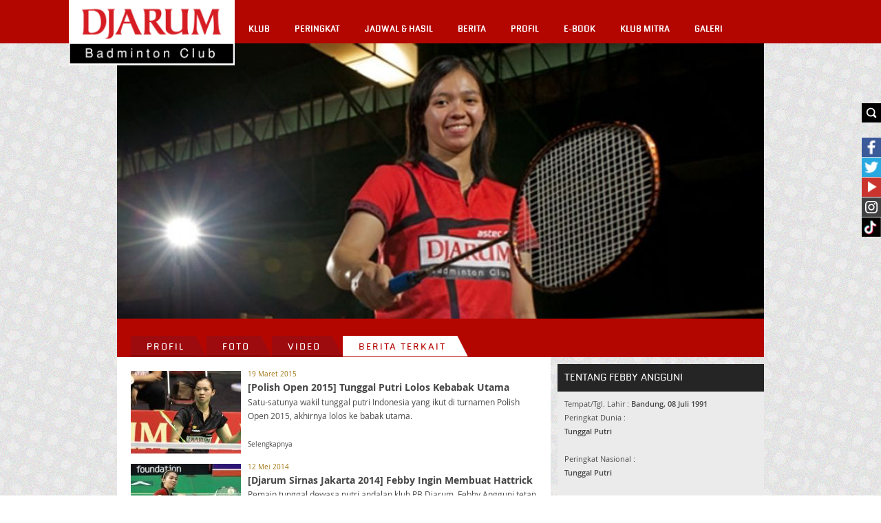

--- FILE ---
content_type: text/html; charset=UTF-8
request_url: https://pbdjarum.org/profil/alumni-berita/f/df115cf5bb205d23b2/febby-angguni
body_size: 37661
content:
<!DOCTYPE html><html xmlns="https://www.w3.org/1999/xhtml">
    <head>	
		<meta charset="UTF-8">
        <meta name="viewport" content="width=device-width, initial-scale=1, shrink-to-fit=no">
		<meta http-equiv="Cache-control" content="public">
		<meta name="facebook-domain-verification" content="nr4bufhmpiggbcho5g8xl9ikolx0vv" />
		<meta name="google-site-verification" content="jzdy2gcyr6QY8TWfS1zX0flpFs6Grt2ls56813bXp9I" />
		<meta name="google-site-verification" content="ANwQv3fJGn53V0qRc8AycYz85lZ7Bssq6ymSFUvO3rg" />
		    <meta name="2fcac79f6c76b5a7890cbd76e5a1dfbc" content="csrf_token">
		
				<meta content="651616364884459" property="fb:app_id">
				<meta content="100000005963189" property="fb:admins">
				<meta content="article" property="og:type">
				<meta content="https://pbdjarum.org/profil/alumni-berita/f/df115cf5bb205d23b2/febby-angguni" property="og:url">
				<meta property="og:title" content="PBDJARUM - Febby Angguni" /> 
				<meta property="og:description" content=""/><meta http-equiv="Content-type" content="text/html; charset=utf-8" />
<meta name="robots" content="index,follow" />
<meta name="title" content="PBDJARUM - Febby Angguni" />
<meta name="copyright" content="" />
<meta name="description" content="" />
<meta name="keywords" content="" />
        <title>PBDJARUM - Febby Angguni</title>
        <link rel="shortcut icon" href="https://pbdjarum.org/public/images/favicon.ico">
        <link rel="stylesheet" href="https://cdnjs.cloudflare.com/ajax/libs/font-awesome/4.7.0/css/font-awesome.min.css">
        <link rel="stylesheet" type="text/css" href="https://pbdjarum.org/public/css/slick.css" integrity="sha384-WVjzI53UDFOxNlik4zsNHQW3/QLQmXPDfNUqCWYUY6PlHI11v0DHY327TxSaBOKQ" crossorigin="anonymous" media="screen">
        <link rel="stylesheet" type="text/css" href="https://pbdjarum.org/public/css/style.css?19"  crossorigin="anonymous" media="screen">
        <link rel="stylesheet" type="text/css" href="https://pbdjarum.org/public/beasiswa/assets/javascripts/datepicker/datepicker3.css" integrity="sha384-r8yZnLhnRx69epfBAp3qfZEt5pfGNq0KCGknSoH4AR0Cw0I/uX8koQsmYNHuBffx" crossorigin="anonymous">
    
        <link rel="stylesheet" type="text/css" href="https://pbdjarum.org/public/css/registrasi.css?13" crossorigin="anonymous" media="screen">
		 <link rel="stylesheet" type="text/css" href="https://pbdjarum.org/public/css/customeRegister.css?13"  crossorigin="anonymous" media="screen">
        <script src="https://pbdjarum.org/public/js/jquery-3.5.1.min.js" integrity="sha384-7qME0LLZ+oJJ6qFVkRenGLe6A5GzcqT7Xw5lfL+aOhpxCf+DMf3hIvXfAhZ+usi0" crossorigin="anonymous"></script>
		<script  type="text/javascript" src="https://pbdjarum.org/public/js/slick.min.js" integrity="sha384-6ti8KE5wzIQpsSxWGm4Y0UMBOvn7KmDPSnTI5JwrXPT0Boa59RICzM0yEqyPhSBI" crossorigin="anonymous"></script>
          <!-- Google Tag Manager -->
<script type="text/javascript" crossorigin="anonymous">(function(w,d,s,l,i){w[l]=w[l]||[];w[l].push({'gtm.start':
new Date().getTime(),event:'gtm.js'});var f=d.getElementsByTagName(s)[0],
j=d.createElement(s),dl=l!='dataLayer'?'&l='+l:'';j.async=true;j.src=
'https://www.googletagmanager.com/gtm.js?id='+i+dl;f.parentNode.insertBefore(j,f);
})(window,document,'script','dataLayer','GTM-KKMMVV');</script>
<!-- End Google Tag Manager -->

<!-- google pixel -->

<script>
!function (w, d, t) {
  w.TiktokAnalyticsObject=t;var ttq=w[t]=w[t]||[];ttq.methods=["page","track","identify","instances","debug","on","off","once","ready","alias","group","enableCookie","disableCookie"],ttq.setAndDefer=function(t,e){t[e]=function(){t.push([e].concat(Array.prototype.slice.call(arguments,0)))}};for(var i=0;i<ttq.methods.length;i++)ttq.setAndDefer(ttq,ttq.methods[i]);ttq.instance=function(t){for(var e=ttq._i[t]||[],n=0;n<ttq.methods.length;n++)ttq.setAndDefer(e,ttq.methods[n]);return e},ttq.load=function(e,n){var i="https://analytics.tiktok.com/i18n/pixel/events.js";ttq._i=ttq._i||{},ttq._i[e]=[],ttq._i[e]._u=i,ttq._t=ttq._t||{},ttq._t[e]=+new Date,ttq._o=ttq._o||{},ttq._o[e]=n||{},ttq._partner=ttq._partner||'GoogleTagManagerServer';var o=document.createElement("script");o.type="text/javascript",o.async=!0,o.src=i+"?sdkid="+e+"&lib="+t;var a=document.getElementsByTagName("script")[0];a.parentNode.insertBefore(o,a)};

  ttq.load('CPJBDVJC77U0TG5MFJ8G');
  ttq.page();
}(window, document, 'ttq');
</script>

<!-- end google pixel -->
                                <script crossorigin="anonymous">
                    var base_url="https://pbdjarum.org/";
                    </script>
<script type="application/ld+json" crossorigin="anonymous">
{
  "@context" : "https://schema.org",
  "@type" : "Organization",
  "url": "https://www.pbdjarum.org/",
  "logo": "https://www.pbdjarum.org/public/images/Logonw2.png",
  "sameAs" : [
    "https://www.facebook.com/pbdjrum",
    "https://www.facebook.com/pbdjrum",
    "https://www.instagram.com/pbdjarumofficial"
  ]
}
</script>
<!-- <iframe src="https://ovolo.gotrackier.io/pixel?av=689eea82d1cf77547b6475cc&txn_id=order_id&sale_amount=Amount" scrolling="no" frameborder="0"></iframe> -->

                </head>
<body style="background:url(https://pbdjarum.org/public/asstesprofile/images/bg-pattern.jpg);">
<!-- Google Tag Manager (noscript) -->
<noscript><iframe src="https://www.googletagmanager.com/ns.html?id=GTM-KKMMVV"
height="0" width="0" style="display:none;visibility:hidden"></iframe></noscript>
<!-- End Google Tag Manager (noscript) -->
		            <div class="search">
            <div class="searchbtnX">
                <form action="https://pbdjarum.org/search/artikel" id="searchxartikel" method="post" accept-charset="utf-8">
<input type="hidden" name="csrf_token" value="2fcac79f6c76b5a7890cbd76e5a1dfbc" />         
                <div class="searchBTN"><input type="image" src="https://pbdjarum.org/public/images/searchbtn.gif"/></div>
                <div class="searchINPUT">
                    <input type="text" name="searchx"/>
					
                </div>
                </form>                <div class="clear_all"></div>
            </div>
        </div>
            <div class="fb">            
            <div class="fbbtnX">                
                <div class="fbBTN"><input type="image" src="https://pbdjarum.org/public/images/fb.jpg"/></div>
                <div class="fbINPUT">
                    <div>
                      <span>
                          <a href="https://www.facebook.com/pages/PB-Djarum/136625593073972" target="_blank">
                              <img src="https://pbdjarum.org/public/images/fb_hover.jpg" height="28px;"/>
                          </a>
                      </span>
                    </div>
                </div>                
                <div class="clear_all"></div>
            </div>
        </div>
        <div class="twitter">
            <div class="twitterbtnX">                
                <div class="twitterBTN"><input type="image" src="https://pbdjarum.org/public/images/twitter.jpg"/></div>
                <div class="twitterINPUT">
                    <a href="https://twitter.com/PBDjarum" target="_blank">
                        <img src="https://pbdjarum.org/public/images/twitter_hover.jpg" height="28px;"/>
                    </a>
                </div>                
                <div class="clear_all"></div>
            </div>
        </div>
        <div class="ytube">
            <div class="ytubebtnX">                
                <div class="ytubeBTN">
                    <input type="image" src="https://pbdjarum.org/public/images/youtube.jpg"/></div>
                <div class="ytubeINPUT">
                    <a href="https://www.youtube.com/user/pbdjarum?sub_confirmation=1" target="_blank">
                        <img src="https://pbdjarum.org/public/images/ytube_hover.jpg" height="28px;"/>
                    </a>
                </div>                
                <div class="clear_all"></div>
            </div>
        </div>
        <div class="ig">
            <div class="igbtnX">                
                <div class="igINPUT">
                    <a href="https://www.instagram.com/pbdjarumofficial/" target="_blank">
                        <img src="https://pbdjarum.org/public/images/instagram_1.jpg" height="28px;"/>
                    </a>
                </div>                
                <div class="clear_all"></div>
            </div>
        </div>
		<div class="tiktok">
            <div class="tiktokbtnX">                
                <div class="tiktokINPUT">
                    <a href="https://vt.tiktok.com/ZSJ15BWD6/" target="_blank">
                        <img src="https://pbdjarum.org/public/images/tiktok.jpg" height="28px;"/>
                    </a>
                </div>                
                <div class="clear_all"></div>
            </div>
        </div>
        <div class="wrapper">
            <div class="header">
                <div class="headerblock">
                    <div class="logo"><a href="https://pbdjarum.org/"><img src="https://pbdjarum.org/public/images/logopbdjarum24.png" style="border-block-end: 2px solid #fff;border-right: 0.5px solid #fff;width: 240px;" border="0"/></a></div>
                    <div class="userblock">
                       &nbsp;
                    </div>
                    <div class="menublock">
<ul>
	<li class="xmenu"><a class="txmenu" href="https://pbdjarum.org/klub">KLUB</a>
		<ul>
			<li><div class="downarr"></div></li>
			<li><a href="https://pbdjarum.org/klub/visi-dan-misi/" >VISI & MISI</a></li>
			<li><a href="https://pbdjarum.org/klub/sejarah/" >SEJARAH</a></li>
			<li><a href="https://pbdjarum.org/klub/fasilitas/" >FASILITAS</a></li>
			  <li><a href="https://pbdjarum.org/klub/beasiswa-bulutangkis/" >BEASISWA BULUTANGKIS</a></li>
			<!--<li><a href="https://pbdjarum.org/klub/training-camp/" >TRAINING CAMP</a></li-->
			<li><a href="https://pbdjarum.org/klub/tips-latihan/" >TIPS LATIHAN</a></li>
			<li><a href="https://pbdjarum.org/klub/peta-karir/" >PETA KARIR</a></li>
			<!-- <li><a href="https://pbdjarum.org/klub/official/" >OFFICIAL</a></li>-->
			
			<!--li><a href="https://pbdjarum.org/klub/klub-rekanan/" >KLUB REKANAN</a></li-->
		</ul>
	</li>
	<!-- <li class="xmenu"><a class="txmenu" href="https://pbdjarum.org/livingdata/">LIVING DATA</a></li> -->
	<li class="xmenu"><a class="txmenu" href="https://pbdjarum.org/peringkat/">PERINGKAT</a></li>
	<li class="xmenu"><a class="txmenu" href="https://pbdjarum.org/jadwal-dan-hasil/">JADWAL & HASIL</a></li>
	<li class="xmenu"><a class="txmenu" href="https://pbdjarum.org/berita/">BERITA </a>
		<ul>
			<li><div class="downarr"></div></li>                       
						<li><a href="https://pbdjarum.org/berita/berita-terkini/" >BERITA TERKINI</a></li>
			<li><a href="https://pbdjarum.org/berita/sirkuit-nasional/" >SIRKUIT NASIONAL</a></li>
			<li><a href="https://pbdjarum.org/berita/turnamen-nasional/" >TURNAMEN NASIONAL</a></li>
			<li><a href="https://pbdjarum.org/berita/turnamen-internasional/" >TURNAMEN INTERNASIONAL</a></li>
			<li><a href="https://pbdjarum.org/berita/diluar-arena/" >DILUAR ARENA</a></li>
			<li><a href="https://pbdjarum.org/berita/wawancara/" >WAWANCARA</a></li>
			<li><a href="https://pbdjarum.org/berita/audisi-umum/" >AUDISI UMUM</a></li>
			<li><a href="https://pbdjarum.org/berita/inspiring-story/" >INSPIRING STORY</a></li>
			<li><a href="https://pbdjarum.org/berita/olimpiade-rio/" >OLIMPIADE RIO</a></li>
		</ul>
	</li>
	 <li class="xmenu"><a class="txmenu" href="https://pbdjarum.org/profil/">PROFIL</a>
		<ul>
			<li><div class="downarr"></div></li>
			<li><a href="https://pbdjarum.org/profil/official/" >OFFICIAL</a></li>
			<li><a href="https://pbdjarum.org/profil/pemain/" class="xmenuactive">PEMAIN</a></li>
			<li><a href="https://pbdjarum.org/profil/pelatih/" >PELATIH</a></li>
			<li><a href="https://pbdjarum.org/profil/hall_of_fame/" >HALL OF FAME</a></li>
			<li><a href="https://pbdjarum.org/profil/alumni/" >ALUMNI</a></li>
			<!--<li><a href="https://pbdjarum.org/profil/player-of-the-month/" >PLAYER OF THE MONTH</a></li>-->
		</ul>
	</li>
	<li class="xmenu"><a href="https://pbdjarum.org/ebook/lists/" class="txmenu">E-BOOK</a></li>
	 <li class="xmenu"><a href="https://pbdjarum.org/klubmitra/" class="txmenu">KLUB MITRA</a></li> 
		<li class="xmenu"><a class="txmenu" href="https://pbdjarum.org/galeri/">GALERI</a>
		<ul>
			<li><div class="downarr"></div></li>
			<li><a href="https://pbdjarum.org/galeri/foto/" >FOTO</a></li>
			<li><a href="https://pbdjarum.org/galeri/video/" >VIDEO</a></li>
			<li><a href="https://pbdjarum.org/galeri/tvc/" >TVC</a></li>
		</ul>
	</li>
</ul>                    </div>
                </div>
            </div>
            <div class="container">
                <div class="containerin">
<script type="text/javascript" src="https://pbdjarum.org/public/js/jquery.hoverdir.js"></script>
<script type="text/javascript" src="https://pbdjarum.org/public/js/modernizr-1.6.min.js"></script>
<div class="HeadImages">
		<img src="https://pbdjarum.org/public/images/profile/banner/90a48f57d5cd0281a19dec6850e25284.jpg"  title="Febby Angguni" alt="Febby Angguni" border="0"/>
</div>
<div class="cLine cfilter" id="detil">
	<div class="kombar">
		<a href="https://pbdjarum.org/profil/alumni/f/df115cf5bb205d23b2/febby-angguni#detil" ><span class="tabL"><span class="tabR"><span class="tabC">Profil</span></span></span></a>
		<a href="https://pbdjarum.org/profil/alumni-foto/f/df115cf5bb205d23b2/febby-angguni#detil" ><span class="tabL"><span class="tabR"><span class="tabC">Foto</span></span></span></a>
		<a href="https://pbdjarum.org/profil/alumni-video/f/df115cf5bb205d23b2/febby-angguni#detil" ><span class="tabL"><span class="tabR"><span class="tabC">Video</span></span></span></a>
		<a href="https://pbdjarum.org/profil/alumni-berita/f/df115cf5bb205d23b2/febby-angguni#detil"  class="activetab"><span class="tabL"><span class="tabR"><span class="tabC">Berita Terkait</span></span></span></a>
		<div class="clear_all"></div>
	</div>
</div><div class="cLine cdetil">
	<div class="cdetilL">
			<div class="cdetilL1in4">
						<div class="cdetilLin_contentin">
				<div class="cdetilLin_contentin1 noFont"><a href="https://pbdjarum.org/berita/turnamen-internasional/1/2a3e2cebd9f479e22d/polish-open-2015-tunggal-putri-lolos-kebabak-utama"><img src="https://pbdjarum.org/public/images/artikel/medium/9e06ec32dd657a96a679b313cf5f527f.jpg" border="0"/></a></div>
				<div class="cdetilLin_contentin2">
					<div class="cdetilLin_contentin2_1">19 Maret 2015</div>
					<div class="cdetilLin_contentin2_2"><a href="https://pbdjarum.org/berita/turnamen-internasional/1/2a3e2cebd9f479e22d/polish-open-2015-tunggal-putri-lolos-kebabak-utama">[Polish Open 2015] Tunggal Putri Lolos Kebabak Utama</a></div>
					<div class="cdetilLin_contentin2_3"><p><span>Satu-satunya wakil tunggal putri Indonesia yang ikut di turnamen Polish Open 2015, akhirnya lolos ke babak utama. </span></p></div>
					<div class="cdetilLin_contentin2_4"><a href="https://pbdjarum.org/berita/turnamen-internasional/1/2a3e2cebd9f479e22d/polish-open-2015-tunggal-putri-lolos-kebabak-utama">Selengkapnya</a></div>
				</div>
				<div class="clear_all"></div>
			</div>
						<div class="cdetilLin_contentin">
				<div class="cdetilLin_contentin1 noFont"><a href="https://pbdjarum.org/berita/sirkuit-nasional/1/edb391948808bc39e9/djarum-sirnas-jakarta-2014-febby-ingin-membuat-hattrick"><img src="https://pbdjarum.org/public/images/artikel/medium/pic575439.jpg" border="0"/></a></div>
				<div class="cdetilLin_contentin2">
					<div class="cdetilLin_contentin2_1">12 Mei 2014</div>
					<div class="cdetilLin_contentin2_2"><a href="https://pbdjarum.org/berita/sirkuit-nasional/1/edb391948808bc39e9/djarum-sirnas-jakarta-2014-febby-ingin-membuat-hattrick">[Djarum Sirnas Jakarta 2014] Febby Ingin Membuat Hattrick</a></div>
					<div class="cdetilLin_contentin2_3">Pemain tunggal dewasa putri andalan klub PB Djarum, Febby Angguni tetap sebagai unggulan pertama di kejuaraan Djarum Sirnas Jakarta 2014. Sebelumnya, Febby sudah dua kali berturut-turut meraih gelar juara di Djarum Sirnas Jakarta.</div>
					<div class="cdetilLin_contentin2_4"><a href="https://pbdjarum.org/berita/sirkuit-nasional/1/edb391948808bc39e9/djarum-sirnas-jakarta-2014-febby-ingin-membuat-hattrick">Selengkapnya</a></div>
				</div>
				<div class="clear_all"></div>
			</div>
						<div class="cdetilLin_contentin">
				<div class="cdetilLin_contentin1 noFont"><a href="https://pbdjarum.org/berita/turnamen-nasional/1/16e6a89f0b9a5e6ba6/walikota-surabaya-cup-2014-febby-bidik-gelar-juara-di-surabaya"><img src="https://pbdjarum.org/public/images/artikel/medium/picbf17af386e.jpg" border="0"/></a></div>
				<div class="cdetilLin_contentin2">
					<div class="cdetilLin_contentin2_1">29 April 2014</div>
					<div class="cdetilLin_contentin2_2"><a href="https://pbdjarum.org/berita/turnamen-nasional/1/16e6a89f0b9a5e6ba6/walikota-surabaya-cup-2014-febby-bidik-gelar-juara-di-surabaya">[Walikota Surabaya Cup 2014] Febby Bidik Gelar Juara di Surabaya</a></div>
					<div class="cdetilLin_contentin2_3">Atlet tunggal dewasa putri PB Djarum, Febby Angguni yang dua pekan lalu menjadi peraih gelar USM Flypower International Series 2014 membawa misi yang sama yakni menjadi peraih gelar juara di ajang Piala Walikota Surabaya 2014. Ung</div>
					<div class="cdetilLin_contentin2_4"><a href="https://pbdjarum.org/berita/turnamen-nasional/1/16e6a89f0b9a5e6ba6/walikota-surabaya-cup-2014-febby-bidik-gelar-juara-di-surabaya">Selengkapnya</a></div>
				</div>
				<div class="clear_all"></div>
			</div>
						<div class="cdetilLin_contentin">
				<div class="cdetilLin_contentin1 noFont"><a href="https://pbdjarum.org/berita/turnamen-internasional/1/57f8c134c49ad5c477/usm-flypower-international-series-2014-febby-kembali-taklukkan-ana"><img src="https://pbdjarum.org/public/images/artikel/medium/pic0612750.jpg" border="0"/></a></div>
				<div class="cdetilLin_contentin2">
					<div class="cdetilLin_contentin2_1">21 April 2014</div>
					<div class="cdetilLin_contentin2_2"><a href="https://pbdjarum.org/berita/turnamen-internasional/1/57f8c134c49ad5c477/usm-flypower-international-series-2014-febby-kembali-taklukkan-ana">[USM Flypower International Series 2014] Febby Kembali Taklukkan Ana</a></div>
					<div class="cdetilLin_contentin2_3">Tunggal putri PB Djarum Febby Angguni kembali berhasil keluar jadi yang terbaik, kali ini giliran USM Flypower International Series 2014 yang ia taklukkan. Atlet yang pernah bergabung di Pelatnas saat usianya baru menginjak 14 tah</div>
					<div class="cdetilLin_contentin2_4"><a href="https://pbdjarum.org/berita/turnamen-internasional/1/57f8c134c49ad5c477/usm-flypower-international-series-2014-febby-kembali-taklukkan-ana">Selengkapnya</a></div>
				</div>
				<div class="clear_all"></div>
			</div>
						<div class="cdetilLin_contentin">
				<div class="cdetilLin_contentin1 noFont"><a href="https://pbdjarum.org/berita/turnamen-internasional/1/247b6918fe4e5416cf/usm-flypower-international-series-2014-febby-tantang-ana-di-partai-puncak"><img src="https://pbdjarum.org/public/images/artikel/medium/pic75439b3a5fc5.jpg" border="0"/></a></div>
				<div class="cdetilLin_contentin2">
					<div class="cdetilLin_contentin2_1">20 April 2014</div>
					<div class="cdetilLin_contentin2_2"><a href="https://pbdjarum.org/berita/turnamen-internasional/1/247b6918fe4e5416cf/usm-flypower-international-series-2014-febby-tantang-ana-di-partai-puncak">[USM Flypower International Series 2014] Febby Tantang Ana di Partai Puncak</a></div>
					<div class="cdetilLin_contentin2_3">Final ideal antara unggulan pertama dan kedua akan terjadi di nomor tunggal putri USM Flypower International Series 2014.Unggulan teratas, Febby Angguni akan bersua dengan rekan sekaligus musuh bebuyutannya Ana Rovita yang diunggu</div>
					<div class="cdetilLin_contentin2_4"><a href="https://pbdjarum.org/berita/turnamen-internasional/1/247b6918fe4e5416cf/usm-flypower-international-series-2014-febby-tantang-ana-di-partai-puncak">Selengkapnya</a></div>
				</div>
				<div class="clear_all"></div>
			</div>
						<div class="cdetilLin_contentin">
				<div class="cdetilLin_contentin1 noFont"><a href="https://pbdjarum.org/berita/turnamen-internasional/1/ab73fb52812f805c22/usm-flypower-international-series-2014-febby-mulus-ke-semifinal"><img src="https://pbdjarum.org/public/images/artikel/medium/picfd030.jpg" border="0"/></a></div>
				<div class="cdetilLin_contentin2">
					<div class="cdetilLin_contentin2_1">19 April 2014</div>
					<div class="cdetilLin_contentin2_2"><a href="https://pbdjarum.org/berita/turnamen-internasional/1/ab73fb52812f805c22/usm-flypower-international-series-2014-febby-mulus-ke-semifinal">[USM Flypower International Series 2014] Febby Mulus ke Semifinal</a></div>
					<div class="cdetilLin_contentin2_3">Setelah PB Djarum berhasil memastikan satu tiket final USM Flypower International Series 2014 di nomor tunggal putri dimana Ana Rovita akan berjumpa dengan Yeni Asmarani, PB Djarum pun masih memiliki peluang untuk meloloskan satu </div>
					<div class="cdetilLin_contentin2_4"><a href="https://pbdjarum.org/berita/turnamen-internasional/1/ab73fb52812f805c22/usm-flypower-international-series-2014-febby-mulus-ke-semifinal">Selengkapnya</a></div>
				</div>
				<div class="clear_all"></div>
			</div>
						
			<div class="pagingblock"><div class="paging"><strong>1</strong><a href="https://pbdjarum.org/profil/alumni-berita/f/df115cf5bb205d23b2/febby_angguni/6" data-ci-pagination-page="2">2</a><a href="https://pbdjarum.org/profil/alumni-berita/f/df115cf5bb205d23b2/febby_angguni/12" data-ci-pagination-page="3">3</a><a href="https://pbdjarum.org/profil/alumni-berita/f/df115cf5bb205d23b2/febby_angguni/6" data-ci-pagination-page="2" rel="next">&gt;</a><a href="https://pbdjarum.org/profil/alumni-berita/f/df115cf5bb205d23b2/febby_angguni/108" data-ci-pagination-page="19">Last &rsaquo;</a></div></div>		</div>
	</div>
	<div class="cdetilR">
		<div class="cdetilRin">
			<div class="cdetilRin_nav">
				<div class="cdetilRin_nav_1 pov_title profile_left_title">TENTANG FEBBY ANGGUNI</div>
				<div class="clear_all"></div>
			</div>
			<div class="cdetilRin_content">
				<div style="margin:4px 10px;font-size:11px;line-height:20px;" class="tentangprofil">
					Tempat/Tgl. Lahir : <b>Bandung, 08 Juli 1991</b><br/>
										Peringkat Dunia : <b><p><a href="https://www.bwfbadminton.org/page.aspx?id=14955" target="_blank"><span>Tunggal Putri</span></a></p></b><br/>
															Peringkat Nasional : <b><p><a href="https://www.pb-pbsi.org/app/ranking/default.aspx" target="_blank"><span>Tunggal Putri</span></a></p></b><br/>
															Email : <b>febby_garfield@yahoo.com</b><br/>
															Tahun Bergabung : <b>2004</b><br/>
															Kategori Pertandingan : <b>Tunggal Putri</b><br/>
										Tangan (Kiri/Kanan) : <b>Kanan</b><br/>
										Tinggi Badan : <b>162</b><br/>
															Bagaimana mengawali karir bulu tangkis : <b><p>Hobi</p></b><br/>
									</div>
			</div>
		</div>
		
		<div class="cdetilRin">
	<div class="cdetilRin_nav">
		<div class="cdetilRin_nav_1 pov_title">BERITA TERBARU</div>
		<div class="cdetilRin_nav_2 pov_next"><a href="https://pbdjarum.org/berita/berita-terkini/">lihat berita lainnya</a></div>
		<div class="clear_all"></div>
	</div>
	<div class="cdetilRin_content">
				<div class="cdetilRin_contentin">
			<div class="cdetilRin_contentin1"><a href="https://pbdjarum.org/berita/turnamen-internasional/20060101-daihatsu-indonesia-masters-2026-alwi-farhan-jadi-tumpuan-tunggal-putra"><span><img src="https://pbdjarum.org/public/images/artikel/small/542e1e089bae264f1676d2c309788de8.jpeg" border="0"/></span></a></div>
			<div class="cdetilRin_contentin2">
				<div class="cdetilRin_contentin2_1">22 Januari 2026</div>
				<div class="lineblock3_2_in2_contentin2_2"><a href="https://pbdjarum.org/berita/turnamen-internasional/20060101-daihatsu-indonesia-masters-2026-alwi-farhan-jadi-tumpuan-tunggal-putra">[Daihatsu Indonesia Masters 2026] Alwi Farhan Jadi Tumpuan Tunggal Putra</a></div>
			</div>
			<div class="clear_all"></div>
		</div>
				<div class="cdetilRin_contentin">
			<div class="cdetilRin_contentin1"><a href="https://pbdjarum.org/berita/turnamen-internasional/20260122-daihatsu-indonesia-masters-2026-anthony-ginting-mundur-karena-kendala-pada-pinggang"><span><img src="https://pbdjarum.org/public/images/artikel/small/878d6bea289495d092959f3c640c8ed3.jpeg" border="0"/></span></a></div>
			<div class="cdetilRin_contentin2">
				<div class="cdetilRin_contentin2_1">22 Januari 2026</div>
				<div class="lineblock3_2_in2_contentin2_2"><a href="https://pbdjarum.org/berita/turnamen-internasional/20260122-daihatsu-indonesia-masters-2026-anthony-ginting-mundur-karena-kendala-pada-pinggang">[Daihatsu Indonesia Masters 2026] Anthony Ginting Mundur Karena Kendala Pada Pinggang   </a></div>
			</div>
			<div class="clear_all"></div>
		</div>
				<div class="cdetilRin_contentin">
			<div class="cdetilRin_contentin1"><a href="https://pbdjarum.org/berita/turnamen-internasional/20260122-daihatsu-indonesia-masters-2026-putri-terhenti-di-babak-dua"><span><img src="https://pbdjarum.org/public/images/artikel/small/bd9d925a5576f88d92a02006d3734e07.jpeg" border="0"/></span></a></div>
			<div class="cdetilRin_contentin2">
				<div class="cdetilRin_contentin2_1">22 Januari 2026</div>
				<div class="lineblock3_2_in2_contentin2_2"><a href="https://pbdjarum.org/berita/turnamen-internasional/20260122-daihatsu-indonesia-masters-2026-putri-terhenti-di-babak-dua">[Daihatsu Indonesia Masters 2026] Putri Terhenti di Babak Dua</a></div>
			</div>
			<div class="clear_all"></div>
		</div>
			</div>
</div>		<div class="cdetilRin">
	<div class="cdetilRin_nav">
		<div class="cdetilRin_nav_1 pov_title">BERITA TERPOPULER</div>
		<div class="cdetilRin_nav_2 pov_next"><a href="https://pbdjarum.org/berita/berita-terkini/">lihat berita lainnya</a></div>
		<div class="clear_all"></div>
	</div>
	<div class="cdetilRin_content">
				<div class="cdetilRin_contentin">
			<div class="cdetilRin_contentin1"><a href="https://pbdjarum.org/berita/turnamen-internasional/a406598c141aada869/petronas-malaysia-open-2026-pesta-china-korea--dan-thailand"><span><img src="https://pbdjarum.org/public/images/artikel/small/f17b68670f49af26ec1ad0474e9d64af.jpg" border="0"/></span></a></div>
			<div class="cdetilRin_contentin2">
				<div class="cdetilRin_contentin2_1">11 Januari 2026</div>
				<div class="lineblock3_2_in2_contentin2_2"><a href="https://pbdjarum.org/berita/turnamen-internasional/a406598c141aada869/petronas-malaysia-open-2026-pesta-china-korea--dan-thailand">[Petronas Malaysia Open 2026] Pesta China, Korea  dan Thailand</a></div>
			</div>
			<div class="clear_all"></div>
		</div>
				<div class="cdetilRin_contentin">
			<div class="cdetilRin_contentin1"><a href="https://pbdjarum.org/berita/turnamen-internasional/b02d1efd88662fe6f7/petronas-malaysia-open-2026-fajarfikri-tembus-semifinal"><span><img src="https://pbdjarum.org/public/images/artikel/small/0c8dcf5d6a7c72ac7ec9863bcbc5c621.jpg" border="0"/></span></a></div>
			<div class="cdetilRin_contentin2">
				<div class="cdetilRin_contentin2_1">09 Januari 2026</div>
				<div class="lineblock3_2_in2_contentin2_2"><a href="https://pbdjarum.org/berita/turnamen-internasional/b02d1efd88662fe6f7/petronas-malaysia-open-2026-fajarfikri-tembus-semifinal">[Petronas Malaysia Open 2026] Fajar/Fikri Tembus Semifinal</a></div>
			</div>
			<div class="clear_all"></div>
		</div>
				<div class="cdetilRin_contentin">
			<div class="cdetilRin_contentin1"><a href="https://pbdjarum.org/berita/turnamen-internasional/66c55dfbecce5397a2/daihatsu-indonesia-masters-2026-siap-hadirkan-laga-kelas-dunia-di-istora---"><span><img src="https://pbdjarum.org/public/images/artikel/small/3eedab66fc9834018a765f4017efe527.jpg" border="0"/></span></a></div>
			<div class="cdetilRin_contentin2">
				<div class="cdetilRin_contentin2_1">19 Januari 2026</div>
				<div class="lineblock3_2_in2_contentin2_2"><a href="https://pbdjarum.org/berita/turnamen-internasional/66c55dfbecce5397a2/daihatsu-indonesia-masters-2026-siap-hadirkan-laga-kelas-dunia-di-istora---">Daihatsu Indonesia Masters 2026 Siap Hadirkan Laga Kelas Dunia di Istora   </a></div>
			</div>
			<div class="clear_all"></div>
		</div>
			</div>
</div>
			</div>
	<div class="clear_all"></div>
</div>


<script type="text/javascript">
	$('.paging a').click(function(){
		window.location.href = $(this).attr('href')+"#detil";
		return false;
	});
	$(function() { $(' #da-thumbs2 > li ').each( function() { $(this).hoverdir(); } ); });
</script>
                </div>
            </div>
            <iframe src="https://ovolo.gotrackier.io/pixel?av=689eea82d1cf77547b6475cc&txn_id=order_id&sale_amount=Amount" scrolling="no" frameborder="0" width="1" height="1"></iframe>
            <div class="footer">
                <div class="footertop">
                    <div class="footertopin">
                        <div class="logofoundation do_right"><a href="https://www.djarumfoundation.org/" target="_blank"><img src="https://pbdjarum.org/public/images/djarum_foundation.jpg" border="0"/></a></div>
                        <div class="clear_all"></div>
                    </div>
                </div>
                <div class="footerbtm">
                    <div class="footerbtmin">
                        <div class="do_left">Copyrights &copy; 2026 YAY DJARUM. All Rights Reserved.</div>
                        <div class="do_right footermenu">
                            <ul>
                                <li><a href="https://pbdjarum.org/contact-us">Contact Us</a></li>          
                                <li><a href="https://pbdjarum.org/sitemap">Sitemap</a></li>
                                <li><a href="https://pbdjarum.org/terms-conditions">Terms &amp; Conditions</a></li>
                                <li><a href="https://pbdjarum.org/privacy-policy">Privacy Policy</a></li>
                            </ul>
                            <div class="clear_all"></div>
                        </div>
                        <div class="clear_all"></div>
                    </div>
                </div>
            </div>
        </div>
	<div class="scrollToTop"><img src="https://pbdjarum.org/public/images/arr_tml_top.png" border="0"/></div>
	        <script type="text/javascript" integrity="sha384-k8mapP9xLogV0BkVY7rFYYMJ1T9fx4aYEr4/S0DN19yDB0uk4Wnhp37m8vuUnyQu" crossorigin="anonymous">
		  $(function(){
                    $(".PopXClose").click(function(){
                        $(".PopXBG").fadeOut();
                        $(".PopXCONTENT").hide();
                        $('#iframeyoutubebanner').remove();
                    });
                });   
			  function onYouTubeIframeAPIReady() {
                        var player;
                        player = new YT.Player('iframeyoutubebanner', {
                        playerVars: {
                            autoplay: 1
                        },
                        events: {
                            onReady: function(e) {
                            e.target.mute();
                            }
                        }
                        });
                        }
                      
			$(document).ready(function() {
                $('.closebtn').click(function() {
                        $('.popup-otp').fadeOut(function() {
                                $('.overlay').fadeOut();
                        });
                });
				$('.imagesmodal').attr('src','https://www.pbdjarum.org/public/images/popup/DF_HUT RI_72 480x480.gif'),
		
				
                $('.xmenu').hover(
                        function() {
                                $(this).children('ul').stop().slideDown();
                        }, function() {
                                $(this).children('ul').stop().slideUp();
                        }
                );
                $('.searchbtnX').hover(                        
                        function(){
							console.log('ddsds');
                                $('.search').stop(true).animate({right: 0}, 500);
                        },
                        function(){
							if($('input[name=searchx]').val()=='')
							{
                                $('.search').stop(true).animate({right: -172}, 500);
							}
                        }
                );
				
				$('.fbbtnX').hover(                        
                        function(){                            
                                $('.fb').stop(true).animate({right: -65}, 500);
                        },
                        function(){                            
                                $('.fb').stop(true).animate({right: -172}, 500);
                        }
                );
        
                $('.twitterbtnX').hover(                        
                        function(){                            
                                $('.twitter').stop(true).animate({right: -65}, 500);
                        },
                        function(){                            
                                $('.twitter').stop(true).animate({right: -172}, 500);
                        }
                );
        
                $('.ytubebtnX').hover(                        
                        function(){                            
                                $('.ytube').stop(true).animate({right: -65}, 500);
                        },
                        function(){                            
                                $('.ytube').stop(true).animate({right: -172}, 500);
                        }
                );

                $('.igbtnX').hover(                        
                        function(){                            
                                $('.ig').stop(true).animate({right: -65}, 500);
                        },
                        function(){                            
                                $('.ig').stop(true).animate({right: -172}, 500);
                        }
                );

				$('.tiktokbtnX').hover(                        
                        function(){                            
                                $('.tiktok').stop(true).animate({right: -65}, 500);
                        },
                        function(){                            
                                $('.tiktok').stop(true).animate({right: -172}, 500);
                        }
                );
				
                $('.search-btn-menu').hover(                        
                        function(){                            
                                $('.fb-right-menu').stop(true).animate({right: 0}, 500);
                        },
                        function(){                            
                                $('.fb-right-menu').stop(true).animate({right: -172}, 500);
                        }
                );
        
                $('#lnkUsernameMenu').click(
                        function() {
                                if( $('.username-container ul').is(":visible") ){
                                        $('.username-container ul').stop().slideUp();
                                }else{
                                        $('.username-container ul').stop().slideDown();
                                }
                        }
                );
               
                $('#lnkLoginSignupMenu').click(
                        function() {
                                if( $('.username-container ul').is(":visible") ){
                                        $('.username-container ul').stop().slideUp();
                                }else{
                                        $('.username-container ul').stop().slideDown();
                                }
                        }
                );
		
                $(window).scroll(function(){
                        if ($(this).scrollTop() > 200) {
                                $('.scrollToTop').addClass('goShow');
                        } else {
                                $('.scrollToTop').removeClass('goShow');
                        }
                });
                $('.scrollToTop').click(function(){
                        $('html, body').animate({scrollTop : 0},600);
                        return false;
                });
		
        });
        </script>
       <script src="https://platform.twitter.com/widgets.js" integrity="sha384-499SBD55kkmk6teLzQZZef8okF8ueqUOZzwFObzBjUBpRpLEotudfRvf2sD6fvsr" crossorigin="anonymous"></script>
        
	<script src="https://pbdjarum.org/public/js/parsleyjs/dist/parsley.min.js" type="text/javascript" integrity="sha384-8IdZsKUeeTS6zODIZf6sGVWjjUPo60zyeJSoSQ4EcANseQtctwkLxU/7Fc5Jnvd9" crossorigin="anonymous"></script>
    <script src="https://pbdjarum.org/public/js/parsleyjs/dist/i18n/id.js" type="text/javascript" integrity="sha384-ark6BPmz16tSKNmgNCFjvUaurcKzxhd2zRONQzbSddQgUO356xuw0wgEdkA3QV5n" crossorigin="anonymous"></script>
    <script src="https://pbdjarum.org/public/beasiswa/assets/javascripts/datepicker/bootstrap-datepicker.js" integrity="sha384-MIrThTRtjmS0IPpTF4jmLk6hQddGMgpNW5Fl+QQOifAvTHG6SASUwQCBXllzhHWV" crossorigin="anonymous"></script>
       <script  type="text/javascript" src="https://pbdjarum.org/public/js/registrasi.js?v30"></script>
	 </body>
</html>
